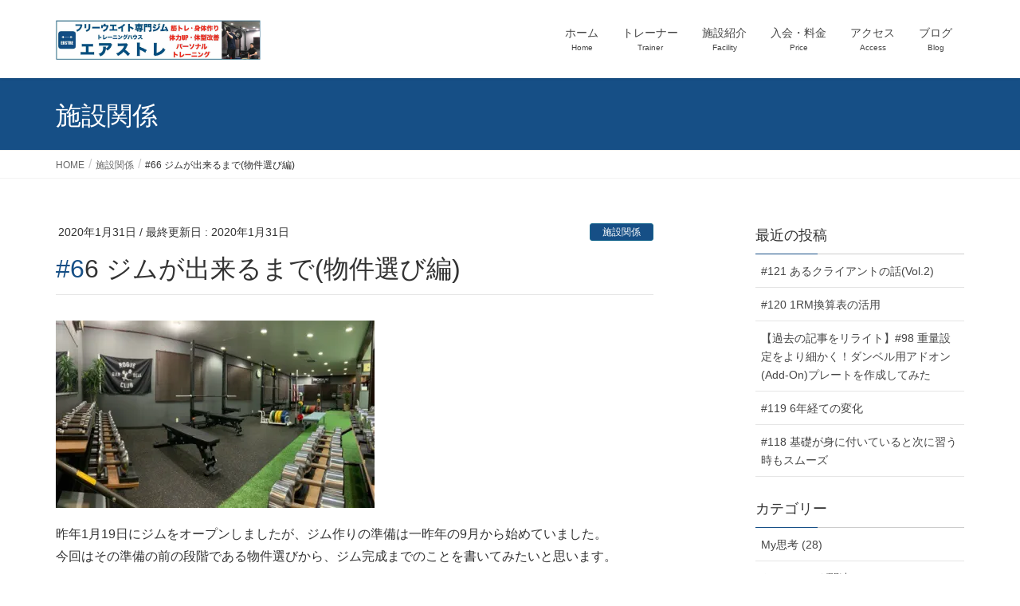

--- FILE ---
content_type: text/html; charset=UTF-8
request_url: https://erstre.com/2020/01/31/066/
body_size: 14158
content:
<!DOCTYPE html>
<html lang="ja">
<head>
<meta charset="utf-8">
<meta http-equiv="X-UA-Compatible" content="IE=edge">
<meta name="viewport" content="width=device-width, initial-scale=1">
<!-- Google tag (gtag.js) --><script async src="https://www.googletagmanager.com/gtag/js?id=UA-145351147-1"></script><script>window.dataLayer = window.dataLayer || [];function gtag(){dataLayer.push(arguments);}gtag('js', new Date());gtag('config', 'UA-145351147-1');</script>
<title>#66 ジムが出来るまで(物件選び編) | トレーニングハウス　ERSTRE(エアストレ)</title>
<meta name='robots' content='max-image-preview:large' />
<link rel='dns-prefetch' href='//ajax.googleapis.com' />
<link rel='dns-prefetch' href='//secure.gravatar.com' />
<link rel='dns-prefetch' href='//stats.wp.com' />
<link rel='dns-prefetch' href='//v0.wordpress.com' />
<link rel='preconnect' href='//i0.wp.com' />
<link rel="alternate" type="application/rss+xml" title="トレーニングハウス　ERSTRE(エアストレ) &raquo; フィード" href="https://erstre.com/feed/" />
<link rel="alternate" type="application/rss+xml" title="トレーニングハウス　ERSTRE(エアストレ) &raquo; コメントフィード" href="https://erstre.com/comments/feed/" />
<meta name="description" content="昨年1月19日にジムをオープンしましたが、ジム作りの準備は一昨年の9月から始めていました。今回はその準備の前の段階である物件選びから、ジム完成までのことを書いてみたいと思います。&nbsp;ジムに適した物件は少ない？現在個人レベルで運営しているパーソナルジムは、ほとんどが賃貸物件ではないでしょうか。当ジムも例外ではなく、テナント募集をしていたこの物件をお借りして運営しています。ジムを作るファーストステップはなんといっても、この物件選" /><script type="text/javascript">
/* <![CDATA[ */
window._wpemojiSettings = {"baseUrl":"https:\/\/s.w.org\/images\/core\/emoji\/15.0.3\/72x72\/","ext":".png","svgUrl":"https:\/\/s.w.org\/images\/core\/emoji\/15.0.3\/svg\/","svgExt":".svg","source":{"concatemoji":"https:\/\/erstre.com\/wp-includes\/js\/wp-emoji-release.min.js?ver=6.6.4"}};
/*! This file is auto-generated */
!function(i,n){var o,s,e;function c(e){try{var t={supportTests:e,timestamp:(new Date).valueOf()};sessionStorage.setItem(o,JSON.stringify(t))}catch(e){}}function p(e,t,n){e.clearRect(0,0,e.canvas.width,e.canvas.height),e.fillText(t,0,0);var t=new Uint32Array(e.getImageData(0,0,e.canvas.width,e.canvas.height).data),r=(e.clearRect(0,0,e.canvas.width,e.canvas.height),e.fillText(n,0,0),new Uint32Array(e.getImageData(0,0,e.canvas.width,e.canvas.height).data));return t.every(function(e,t){return e===r[t]})}function u(e,t,n){switch(t){case"flag":return n(e,"\ud83c\udff3\ufe0f\u200d\u26a7\ufe0f","\ud83c\udff3\ufe0f\u200b\u26a7\ufe0f")?!1:!n(e,"\ud83c\uddfa\ud83c\uddf3","\ud83c\uddfa\u200b\ud83c\uddf3")&&!n(e,"\ud83c\udff4\udb40\udc67\udb40\udc62\udb40\udc65\udb40\udc6e\udb40\udc67\udb40\udc7f","\ud83c\udff4\u200b\udb40\udc67\u200b\udb40\udc62\u200b\udb40\udc65\u200b\udb40\udc6e\u200b\udb40\udc67\u200b\udb40\udc7f");case"emoji":return!n(e,"\ud83d\udc26\u200d\u2b1b","\ud83d\udc26\u200b\u2b1b")}return!1}function f(e,t,n){var r="undefined"!=typeof WorkerGlobalScope&&self instanceof WorkerGlobalScope?new OffscreenCanvas(300,150):i.createElement("canvas"),a=r.getContext("2d",{willReadFrequently:!0}),o=(a.textBaseline="top",a.font="600 32px Arial",{});return e.forEach(function(e){o[e]=t(a,e,n)}),o}function t(e){var t=i.createElement("script");t.src=e,t.defer=!0,i.head.appendChild(t)}"undefined"!=typeof Promise&&(o="wpEmojiSettingsSupports",s=["flag","emoji"],n.supports={everything:!0,everythingExceptFlag:!0},e=new Promise(function(e){i.addEventListener("DOMContentLoaded",e,{once:!0})}),new Promise(function(t){var n=function(){try{var e=JSON.parse(sessionStorage.getItem(o));if("object"==typeof e&&"number"==typeof e.timestamp&&(new Date).valueOf()<e.timestamp+604800&&"object"==typeof e.supportTests)return e.supportTests}catch(e){}return null}();if(!n){if("undefined"!=typeof Worker&&"undefined"!=typeof OffscreenCanvas&&"undefined"!=typeof URL&&URL.createObjectURL&&"undefined"!=typeof Blob)try{var e="postMessage("+f.toString()+"("+[JSON.stringify(s),u.toString(),p.toString()].join(",")+"));",r=new Blob([e],{type:"text/javascript"}),a=new Worker(URL.createObjectURL(r),{name:"wpTestEmojiSupports"});return void(a.onmessage=function(e){c(n=e.data),a.terminate(),t(n)})}catch(e){}c(n=f(s,u,p))}t(n)}).then(function(e){for(var t in e)n.supports[t]=e[t],n.supports.everything=n.supports.everything&&n.supports[t],"flag"!==t&&(n.supports.everythingExceptFlag=n.supports.everythingExceptFlag&&n.supports[t]);n.supports.everythingExceptFlag=n.supports.everythingExceptFlag&&!n.supports.flag,n.DOMReady=!1,n.readyCallback=function(){n.DOMReady=!0}}).then(function(){return e}).then(function(){var e;n.supports.everything||(n.readyCallback(),(e=n.source||{}).concatemoji?t(e.concatemoji):e.wpemoji&&e.twemoji&&(t(e.twemoji),t(e.wpemoji)))}))}((window,document),window._wpemojiSettings);
/* ]]> */
</script>
<link rel='stylesheet' id='vkExUnit_common_style-css' href='https://erstre.com/wp-content/plugins/vk-all-in-one-expansion-unit/assets/css/vkExUnit_style.css?ver=9.103.1.1' type='text/css' media='all' />
<style id='vkExUnit_common_style-inline-css' type='text/css'>
:root {--ver_page_top_button_url:url(https://erstre.com/wp-content/plugins/vk-all-in-one-expansion-unit/assets/images/to-top-btn-icon.svg);}@font-face {font-weight: normal;font-style: normal;font-family: "vk_sns";src: url("https://erstre.com/wp-content/plugins/vk-all-in-one-expansion-unit/inc/sns/icons/fonts/vk_sns.eot?-bq20cj");src: url("https://erstre.com/wp-content/plugins/vk-all-in-one-expansion-unit/inc/sns/icons/fonts/vk_sns.eot?#iefix-bq20cj") format("embedded-opentype"),url("https://erstre.com/wp-content/plugins/vk-all-in-one-expansion-unit/inc/sns/icons/fonts/vk_sns.woff?-bq20cj") format("woff"),url("https://erstre.com/wp-content/plugins/vk-all-in-one-expansion-unit/inc/sns/icons/fonts/vk_sns.ttf?-bq20cj") format("truetype"),url("https://erstre.com/wp-content/plugins/vk-all-in-one-expansion-unit/inc/sns/icons/fonts/vk_sns.svg?-bq20cj#vk_sns") format("svg");}
.veu_promotion-alert__content--text {border: 1px solid rgba(0,0,0,0.125);padding: 0.5em 1em;border-radius: var(--vk-size-radius);margin-bottom: var(--vk-margin-block-bottom);font-size: 0.875rem;}/* Alert Content部分に段落タグを入れた場合に最後の段落の余白を0にする */.veu_promotion-alert__content--text p:last-of-type{margin-bottom:0;margin-top: 0;}
</style>
<style id='wp-emoji-styles-inline-css' type='text/css'>

	img.wp-smiley, img.emoji {
		display: inline !important;
		border: none !important;
		box-shadow: none !important;
		height: 1em !important;
		width: 1em !important;
		margin: 0 0.07em !important;
		vertical-align: -0.1em !important;
		background: none !important;
		padding: 0 !important;
	}
</style>
<link rel='stylesheet' id='wp-block-library-css' href='https://erstre.com/wp-includes/css/dist/block-library/style.min.css?ver=6.6.4' type='text/css' media='all' />
<link rel='stylesheet' id='mediaelement-css' href='https://erstre.com/wp-includes/js/mediaelement/mediaelementplayer-legacy.min.css?ver=4.2.17' type='text/css' media='all' />
<link rel='stylesheet' id='wp-mediaelement-css' href='https://erstre.com/wp-includes/js/mediaelement/wp-mediaelement.min.css?ver=6.6.4' type='text/css' media='all' />
<style id='jetpack-sharing-buttons-style-inline-css' type='text/css'>
.jetpack-sharing-buttons__services-list{display:flex;flex-direction:row;flex-wrap:wrap;gap:0;list-style-type:none;margin:5px;padding:0}.jetpack-sharing-buttons__services-list.has-small-icon-size{font-size:12px}.jetpack-sharing-buttons__services-list.has-normal-icon-size{font-size:16px}.jetpack-sharing-buttons__services-list.has-large-icon-size{font-size:24px}.jetpack-sharing-buttons__services-list.has-huge-icon-size{font-size:36px}@media print{.jetpack-sharing-buttons__services-list{display:none!important}}.editor-styles-wrapper .wp-block-jetpack-sharing-buttons{gap:0;padding-inline-start:0}ul.jetpack-sharing-buttons__services-list.has-background{padding:1.25em 2.375em}
</style>
<style id='classic-theme-styles-inline-css' type='text/css'>
/*! This file is auto-generated */
.wp-block-button__link{color:#fff;background-color:#32373c;border-radius:9999px;box-shadow:none;text-decoration:none;padding:calc(.667em + 2px) calc(1.333em + 2px);font-size:1.125em}.wp-block-file__button{background:#32373c;color:#fff;text-decoration:none}
</style>
<style id='global-styles-inline-css' type='text/css'>
:root{--wp--preset--aspect-ratio--square: 1;--wp--preset--aspect-ratio--4-3: 4/3;--wp--preset--aspect-ratio--3-4: 3/4;--wp--preset--aspect-ratio--3-2: 3/2;--wp--preset--aspect-ratio--2-3: 2/3;--wp--preset--aspect-ratio--16-9: 16/9;--wp--preset--aspect-ratio--9-16: 9/16;--wp--preset--color--black: #000000;--wp--preset--color--cyan-bluish-gray: #abb8c3;--wp--preset--color--white: #ffffff;--wp--preset--color--pale-pink: #f78da7;--wp--preset--color--vivid-red: #cf2e2e;--wp--preset--color--luminous-vivid-orange: #ff6900;--wp--preset--color--luminous-vivid-amber: #fcb900;--wp--preset--color--light-green-cyan: #7bdcb5;--wp--preset--color--vivid-green-cyan: #00d084;--wp--preset--color--pale-cyan-blue: #8ed1fc;--wp--preset--color--vivid-cyan-blue: #0693e3;--wp--preset--color--vivid-purple: #9b51e0;--wp--preset--gradient--vivid-cyan-blue-to-vivid-purple: linear-gradient(135deg,rgba(6,147,227,1) 0%,rgb(155,81,224) 100%);--wp--preset--gradient--light-green-cyan-to-vivid-green-cyan: linear-gradient(135deg,rgb(122,220,180) 0%,rgb(0,208,130) 100%);--wp--preset--gradient--luminous-vivid-amber-to-luminous-vivid-orange: linear-gradient(135deg,rgba(252,185,0,1) 0%,rgba(255,105,0,1) 100%);--wp--preset--gradient--luminous-vivid-orange-to-vivid-red: linear-gradient(135deg,rgba(255,105,0,1) 0%,rgb(207,46,46) 100%);--wp--preset--gradient--very-light-gray-to-cyan-bluish-gray: linear-gradient(135deg,rgb(238,238,238) 0%,rgb(169,184,195) 100%);--wp--preset--gradient--cool-to-warm-spectrum: linear-gradient(135deg,rgb(74,234,220) 0%,rgb(151,120,209) 20%,rgb(207,42,186) 40%,rgb(238,44,130) 60%,rgb(251,105,98) 80%,rgb(254,248,76) 100%);--wp--preset--gradient--blush-light-purple: linear-gradient(135deg,rgb(255,206,236) 0%,rgb(152,150,240) 100%);--wp--preset--gradient--blush-bordeaux: linear-gradient(135deg,rgb(254,205,165) 0%,rgb(254,45,45) 50%,rgb(107,0,62) 100%);--wp--preset--gradient--luminous-dusk: linear-gradient(135deg,rgb(255,203,112) 0%,rgb(199,81,192) 50%,rgb(65,88,208) 100%);--wp--preset--gradient--pale-ocean: linear-gradient(135deg,rgb(255,245,203) 0%,rgb(182,227,212) 50%,rgb(51,167,181) 100%);--wp--preset--gradient--electric-grass: linear-gradient(135deg,rgb(202,248,128) 0%,rgb(113,206,126) 100%);--wp--preset--gradient--midnight: linear-gradient(135deg,rgb(2,3,129) 0%,rgb(40,116,252) 100%);--wp--preset--font-size--small: 13px;--wp--preset--font-size--medium: 20px;--wp--preset--font-size--large: 36px;--wp--preset--font-size--x-large: 42px;--wp--preset--spacing--20: 0.44rem;--wp--preset--spacing--30: 0.67rem;--wp--preset--spacing--40: 1rem;--wp--preset--spacing--50: 1.5rem;--wp--preset--spacing--60: 2.25rem;--wp--preset--spacing--70: 3.38rem;--wp--preset--spacing--80: 5.06rem;--wp--preset--shadow--natural: 6px 6px 9px rgba(0, 0, 0, 0.2);--wp--preset--shadow--deep: 12px 12px 50px rgba(0, 0, 0, 0.4);--wp--preset--shadow--sharp: 6px 6px 0px rgba(0, 0, 0, 0.2);--wp--preset--shadow--outlined: 6px 6px 0px -3px rgba(255, 255, 255, 1), 6px 6px rgba(0, 0, 0, 1);--wp--preset--shadow--crisp: 6px 6px 0px rgba(0, 0, 0, 1);}:where(.is-layout-flex){gap: 0.5em;}:where(.is-layout-grid){gap: 0.5em;}body .is-layout-flex{display: flex;}.is-layout-flex{flex-wrap: wrap;align-items: center;}.is-layout-flex > :is(*, div){margin: 0;}body .is-layout-grid{display: grid;}.is-layout-grid > :is(*, div){margin: 0;}:where(.wp-block-columns.is-layout-flex){gap: 2em;}:where(.wp-block-columns.is-layout-grid){gap: 2em;}:where(.wp-block-post-template.is-layout-flex){gap: 1.25em;}:where(.wp-block-post-template.is-layout-grid){gap: 1.25em;}.has-black-color{color: var(--wp--preset--color--black) !important;}.has-cyan-bluish-gray-color{color: var(--wp--preset--color--cyan-bluish-gray) !important;}.has-white-color{color: var(--wp--preset--color--white) !important;}.has-pale-pink-color{color: var(--wp--preset--color--pale-pink) !important;}.has-vivid-red-color{color: var(--wp--preset--color--vivid-red) !important;}.has-luminous-vivid-orange-color{color: var(--wp--preset--color--luminous-vivid-orange) !important;}.has-luminous-vivid-amber-color{color: var(--wp--preset--color--luminous-vivid-amber) !important;}.has-light-green-cyan-color{color: var(--wp--preset--color--light-green-cyan) !important;}.has-vivid-green-cyan-color{color: var(--wp--preset--color--vivid-green-cyan) !important;}.has-pale-cyan-blue-color{color: var(--wp--preset--color--pale-cyan-blue) !important;}.has-vivid-cyan-blue-color{color: var(--wp--preset--color--vivid-cyan-blue) !important;}.has-vivid-purple-color{color: var(--wp--preset--color--vivid-purple) !important;}.has-black-background-color{background-color: var(--wp--preset--color--black) !important;}.has-cyan-bluish-gray-background-color{background-color: var(--wp--preset--color--cyan-bluish-gray) !important;}.has-white-background-color{background-color: var(--wp--preset--color--white) !important;}.has-pale-pink-background-color{background-color: var(--wp--preset--color--pale-pink) !important;}.has-vivid-red-background-color{background-color: var(--wp--preset--color--vivid-red) !important;}.has-luminous-vivid-orange-background-color{background-color: var(--wp--preset--color--luminous-vivid-orange) !important;}.has-luminous-vivid-amber-background-color{background-color: var(--wp--preset--color--luminous-vivid-amber) !important;}.has-light-green-cyan-background-color{background-color: var(--wp--preset--color--light-green-cyan) !important;}.has-vivid-green-cyan-background-color{background-color: var(--wp--preset--color--vivid-green-cyan) !important;}.has-pale-cyan-blue-background-color{background-color: var(--wp--preset--color--pale-cyan-blue) !important;}.has-vivid-cyan-blue-background-color{background-color: var(--wp--preset--color--vivid-cyan-blue) !important;}.has-vivid-purple-background-color{background-color: var(--wp--preset--color--vivid-purple) !important;}.has-black-border-color{border-color: var(--wp--preset--color--black) !important;}.has-cyan-bluish-gray-border-color{border-color: var(--wp--preset--color--cyan-bluish-gray) !important;}.has-white-border-color{border-color: var(--wp--preset--color--white) !important;}.has-pale-pink-border-color{border-color: var(--wp--preset--color--pale-pink) !important;}.has-vivid-red-border-color{border-color: var(--wp--preset--color--vivid-red) !important;}.has-luminous-vivid-orange-border-color{border-color: var(--wp--preset--color--luminous-vivid-orange) !important;}.has-luminous-vivid-amber-border-color{border-color: var(--wp--preset--color--luminous-vivid-amber) !important;}.has-light-green-cyan-border-color{border-color: var(--wp--preset--color--light-green-cyan) !important;}.has-vivid-green-cyan-border-color{border-color: var(--wp--preset--color--vivid-green-cyan) !important;}.has-pale-cyan-blue-border-color{border-color: var(--wp--preset--color--pale-cyan-blue) !important;}.has-vivid-cyan-blue-border-color{border-color: var(--wp--preset--color--vivid-cyan-blue) !important;}.has-vivid-purple-border-color{border-color: var(--wp--preset--color--vivid-purple) !important;}.has-vivid-cyan-blue-to-vivid-purple-gradient-background{background: var(--wp--preset--gradient--vivid-cyan-blue-to-vivid-purple) !important;}.has-light-green-cyan-to-vivid-green-cyan-gradient-background{background: var(--wp--preset--gradient--light-green-cyan-to-vivid-green-cyan) !important;}.has-luminous-vivid-amber-to-luminous-vivid-orange-gradient-background{background: var(--wp--preset--gradient--luminous-vivid-amber-to-luminous-vivid-orange) !important;}.has-luminous-vivid-orange-to-vivid-red-gradient-background{background: var(--wp--preset--gradient--luminous-vivid-orange-to-vivid-red) !important;}.has-very-light-gray-to-cyan-bluish-gray-gradient-background{background: var(--wp--preset--gradient--very-light-gray-to-cyan-bluish-gray) !important;}.has-cool-to-warm-spectrum-gradient-background{background: var(--wp--preset--gradient--cool-to-warm-spectrum) !important;}.has-blush-light-purple-gradient-background{background: var(--wp--preset--gradient--blush-light-purple) !important;}.has-blush-bordeaux-gradient-background{background: var(--wp--preset--gradient--blush-bordeaux) !important;}.has-luminous-dusk-gradient-background{background: var(--wp--preset--gradient--luminous-dusk) !important;}.has-pale-ocean-gradient-background{background: var(--wp--preset--gradient--pale-ocean) !important;}.has-electric-grass-gradient-background{background: var(--wp--preset--gradient--electric-grass) !important;}.has-midnight-gradient-background{background: var(--wp--preset--gradient--midnight) !important;}.has-small-font-size{font-size: var(--wp--preset--font-size--small) !important;}.has-medium-font-size{font-size: var(--wp--preset--font-size--medium) !important;}.has-large-font-size{font-size: var(--wp--preset--font-size--large) !important;}.has-x-large-font-size{font-size: var(--wp--preset--font-size--x-large) !important;}
:where(.wp-block-post-template.is-layout-flex){gap: 1.25em;}:where(.wp-block-post-template.is-layout-grid){gap: 1.25em;}
:where(.wp-block-columns.is-layout-flex){gap: 2em;}:where(.wp-block-columns.is-layout-grid){gap: 2em;}
:root :where(.wp-block-pullquote){font-size: 1.5em;line-height: 1.6;}
</style>
<link rel='stylesheet' id='contact-form-7-css' href='https://erstre.com/wp-content/plugins/contact-form-7/includes/css/styles.css?ver=6.0.4' type='text/css' media='all' />
<link rel='stylesheet' id='jquery-ui-theme-css' href='https://ajax.googleapis.com/ajax/libs/jqueryui/1.11.4/themes/smoothness/jquery-ui.min.css?ver=1.11.4' type='text/css' media='all' />
<link rel='stylesheet' id='jquery-ui-timepicker-css' href='https://erstre.com/wp-content/plugins/contact-form-7-datepicker/js/jquery-ui-timepicker/jquery-ui-timepicker-addon.min.css?ver=6.6.4' type='text/css' media='all' />
<link rel='stylesheet' id='toc-screen-css' href='https://erstre.com/wp-content/plugins/table-of-contents-plus/screen.min.css?ver=2406' type='text/css' media='all' />
<style id='toc-screen-inline-css' type='text/css'>
div#toc_container ul li {font-size: 85%;}
</style>
<link rel='stylesheet' id='lightning-common-style-css' href='https://erstre.com/wp-content/themes/lightning/assets/css/common.css?ver=6.6.0' type='text/css' media='all' />
<link rel='stylesheet' id='lightning-design-style-css' href='https://erstre.com/wp-content/themes/lightning/design-skin/origin/css/style.css?ver=6.6.0' type='text/css' media='all' />
<style id='lightning-design-style-inline-css' type='text/css'>
/* ltg theme common */.color_key_bg,.color_key_bg_hover:hover{background-color: #164f86;}.color_key_txt,.color_key_txt_hover:hover{color: #164f86;}.color_key_border,.color_key_border_hover:hover{border-color: #164f86;}.color_key_dark_bg,.color_key_dark_bg_hover:hover{background-color: #18678e;}.color_key_dark_txt,.color_key_dark_txt_hover:hover{color: #18678e;}.color_key_dark_border,.color_key_dark_border_hover:hover{border-color: #18678e;}
html, body { overflow-x: hidden; }.bbp-submit-wrapper .button.submit,.woocommerce a.button.alt:hover,.woocommerce-product-search button:hover,.woocommerce button.button.alt { background-color:#18678e ; }.bbp-submit-wrapper .button.submit:hover,.woocommerce a.button.alt,.woocommerce-product-search button,.woocommerce button.button.alt:hover { background-color:#164f86 ; }.woocommerce ul.product_list_widget li a:hover img { border-color:#164f86; }.veu_color_txt_key { color:#18678e ; }.veu_color_bg_key { background-color:#18678e ; }.veu_color_border_key { border-color:#18678e ; }.btn-default { border-color:#164f86;color:#164f86;}.btn-default:focus,.btn-default:hover { border-color:#164f86;background-color: #164f86; }.btn-primary { background-color:#164f86;border-color:#18678e; }.btn-primary:focus,.btn-primary:hover { background-color:#18678e;border-color:#164f86; }
a { color:#18678e ; }a:hover { color:#164f86 ; }ul.gMenu a:hover { color:#164f86; }.page-header { background-color:#164f86; }h1.entry-title:first-letter,.single h1.entry-title:first-letter { color:#164f86; }h2,.mainSection-title { border-top-color:#164f86; }h3:after,.subSection-title:after { border-bottom-color:#164f86; }.media .media-body .media-heading a:hover { color:#164f86; }ul.page-numbers li span.page-numbers.current { background-color:#164f86; }.pager li > a { border-color:#164f86;color:#164f86;}.pager li > a:hover { background-color:#164f86;color:#fff;}footer { border-top-color:#164f86; }dt { border-left-color:#164f86; }@media (min-width: 768px){ ul.gMenu > li > a:hover:after, ul.gMenu > li.current-post-ancestor > a:after, ul.gMenu > li.current-menu-item > a:after, ul.gMenu > li.current-menu-parent > a:after, ul.gMenu > li.current-menu-ancestor > a:after, ul.gMenu > li.current_page_parent > a:after, ul.gMenu > li.current_page_ancestor > a:after { border-bottom-color: #164f86 ; } ul.gMenu > li > a:hover .gMenu_description { color: #164f86 ; }} /* @media (min-width: 768px) */
</style>
<link rel='stylesheet' id='lightning-theme-style-css' href='https://erstre.com/wp-content/themes/lightning/style.css?ver=6.6.0' type='text/css' media='all' />
<link rel='stylesheet' id='lightning-woo-style-css' href='https://erstre.com/wp-content/themes/lightning/inc/woocommerce/css/woo.css?ver=6.6.0' type='text/css' media='all' />
<link rel='stylesheet' id='veu-cta-css' href='https://erstre.com/wp-content/plugins/vk-all-in-one-expansion-unit/inc/call-to-action/package/assets/css/style.css?ver=9.103.1.1' type='text/css' media='all' />
<script type="text/javascript" src="https://erstre.com/wp-includes/js/jquery/jquery.min.js?ver=3.7.1" id="jquery-core-js"></script>
<script type="text/javascript" src="https://erstre.com/wp-includes/js/jquery/jquery-migrate.min.js?ver=3.4.1" id="jquery-migrate-js"></script>
<link rel="https://api.w.org/" href="https://erstre.com/wp-json/" /><link rel="alternate" title="JSON" type="application/json" href="https://erstre.com/wp-json/wp/v2/posts/2027" /><link rel="EditURI" type="application/rsd+xml" title="RSD" href="https://erstre.com/xmlrpc.php?rsd" />
<meta name="generator" content="WordPress 6.6.4" />
<link rel="canonical" href="https://erstre.com/2020/01/31/066/" />
<link rel='shortlink' href='https://wp.me/saAKwN-066' />
<link rel="alternate" title="oEmbed (JSON)" type="application/json+oembed" href="https://erstre.com/wp-json/oembed/1.0/embed?url=https%3A%2F%2Ferstre.com%2F2020%2F01%2F31%2F066%2F" />
<link rel="alternate" title="oEmbed (XML)" type="text/xml+oembed" href="https://erstre.com/wp-json/oembed/1.0/embed?url=https%3A%2F%2Ferstre.com%2F2020%2F01%2F31%2F066%2F&#038;format=xml" />
	<style>img#wpstats{display:none}</style>
		
<!-- Jetpack Open Graph Tags -->
<meta property="og:type" content="article" />
<meta property="og:title" content="#66 ジムが出来るまで(物件選び編)" />
<meta property="og:url" content="https://erstre.com/2020/01/31/066/" />
<meta property="og:description" content="昨年1月19日にジムをオープンしましたが、ジム作りの準備は一昨年の9月から始めていました。 今回はその準備の前&hellip;" />
<meta property="article:published_time" content="2020-01-31T06:19:21+00:00" />
<meta property="article:modified_time" content="2020-01-31T06:19:21+00:00" />
<meta property="og:site_name" content="トレーニングハウス　ERSTRE(エアストレ)" />
<meta property="og:image" content="https://i0.wp.com/erstre.com/wp-content/uploads/2020/01/IMG_0093.jpg?fit=480%2C282&#038;ssl=1" />
<meta property="og:image:width" content="480" />
<meta property="og:image:height" content="282" />
<meta property="og:image:alt" content="エアストレ" />
<meta property="og:locale" content="ja_JP" />
<meta name="twitter:text:title" content="#66 ジムが出来るまで(物件選び編)" />
<meta name="twitter:image" content="https://i0.wp.com/erstre.com/wp-content/uploads/2020/01/IMG_0093.jpg?fit=480%2C282&#038;ssl=1&#038;w=640" />
<meta name="twitter:image:alt" content="エアストレ" />
<meta name="twitter:card" content="summary_large_image" />

<!-- End Jetpack Open Graph Tags -->
<!-- [ VK All in One Expansion Unit OGP ] -->
<meta property="og:site_name" content="トレーニングハウス　ERSTRE(エアストレ)" />
<meta property="og:url" content="https://erstre.com/2020/01/31/066/" />
<meta property="og:title" content="#66 ジムが出来るまで(物件選び編) | トレーニングハウス　ERSTRE(エアストレ)" />
<meta property="og:description" content="昨年1月19日にジムをオープンしましたが、ジム作りの準備は一昨年の9月から始めていました。今回はその準備の前の段階である物件選びから、ジム完成までのことを書いてみたいと思います。&nbsp;ジムに適した物件は少ない？現在個人レベルで運営しているパーソナルジムは、ほとんどが賃貸物件ではないでしょうか。当ジムも例外ではなく、テナント募集をしていたこの物件をお借りして運営しています。ジムを作るファーストステップはなんといっても、この物件選" />
<meta property="og:type" content="article" />
<meta property="og:image" content="https://i0.wp.com/erstre.com/wp-content/uploads/2020/01/IMG_0093.jpg?fit=480%2C282&ssl=1" />
<meta property="og:image:width" content="480" />
<meta property="og:image:height" content="282" />
<!-- [ / VK All in One Expansion Unit OGP ] -->
<!-- [ VK All in One Expansion Unit twitter card ] -->
<meta name="twitter:card" content="summary_large_image">
<meta name="twitter:description" content="昨年1月19日にジムをオープンしましたが、ジム作りの準備は一昨年の9月から始めていました。今回はその準備の前の段階である物件選びから、ジム完成までのことを書いてみたいと思います。&nbsp;ジムに適した物件は少ない？現在個人レベルで運営しているパーソナルジムは、ほとんどが賃貸物件ではないでしょうか。当ジムも例外ではなく、テナント募集をしていたこの物件をお借りして運営しています。ジムを作るファーストステップはなんといっても、この物件選">
<meta name="twitter:title" content="#66 ジムが出来るまで(物件選び編) | トレーニングハウス　ERSTRE(エアストレ)">
<meta name="twitter:url" content="https://erstre.com/2020/01/31/066/">
	<meta name="twitter:image" content="https://i0.wp.com/erstre.com/wp-content/uploads/2020/01/IMG_0093.jpg?fit=480%2C282&#038;ssl=1">
	<meta name="twitter:domain" content="erstre.com">
	<!-- [ / VK All in One Expansion Unit twitter card ] -->
	<link rel="icon" href="https://i0.wp.com/erstre.com/wp-content/uploads/2018/12/%E3%83%AD%E3%82%B4.png?fit=32%2C32&#038;ssl=1" sizes="32x32" />
<link rel="icon" href="https://i0.wp.com/erstre.com/wp-content/uploads/2018/12/%E3%83%AD%E3%82%B4.png?fit=192%2C192&#038;ssl=1" sizes="192x192" />
<link rel="apple-touch-icon" href="https://i0.wp.com/erstre.com/wp-content/uploads/2018/12/%E3%83%AD%E3%82%B4.png?fit=180%2C180&#038;ssl=1" />
<meta name="msapplication-TileImage" content="https://i0.wp.com/erstre.com/wp-content/uploads/2018/12/%E3%83%AD%E3%82%B4.png?fit=270%2C270&#038;ssl=1" />
<!-- [ VK All in One Expansion Unit Article Structure Data ] --><script type="application/ld+json">{"@context":"https://schema.org/","@type":"Article","headline":"#66 ジムが出来るまで(物件選び編)","image":"https://i0.wp.com/erstre.com/wp-content/uploads/2020/01/IMG_0093.jpg?resize=320%2C180&amp;ssl=1","datePublished":"2020-01-31T15:19:21+09:00","dateModified":"2020-01-31T15:19:21+09:00","author":{"@type":"","name":"ERSTRE","url":"https://erstre.com/","sameAs":""}}</script><!-- [ / VK All in One Expansion Unit Article Structure Data ] -->
</head>
<body class="post-template-default single single-post postid-2027 single-format-standard sidebar-fix device-pc headfix header_height_changer post-name-066 post-type-post">
<div class="vk-mobile-nav-menu-btn">MENU</div><div class="vk-mobile-nav"><nav class="global-nav"><ul id="menu-%e3%83%a1%e3%82%a4%e3%83%b3%e3%83%a1%e3%83%8b%e3%83%a5%e3%83%bc" class="vk-menu-acc  menu"><li id="menu-item-41" class="menu-item menu-item-type-custom menu-item-object-custom menu-item-home menu-item-41"><a href="http://erstre.com">ホーム</a></li>
<li id="menu-item-38" class="menu-item menu-item-type-post_type menu-item-object-page menu-item-38"><a href="https://erstre.com/trainer/">トレーナー</a></li>
<li id="menu-item-39" class="menu-item menu-item-type-post_type menu-item-object-page menu-item-39"><a href="https://erstre.com/facility/">施設紹介</a></li>
<li id="menu-item-37" class="menu-item menu-item-type-post_type menu-item-object-page menu-item-37"><a href="https://erstre.com/price/">入会・料金</a></li>
<li id="menu-item-36" class="menu-item menu-item-type-post_type menu-item-object-page menu-item-36"><a href="https://erstre.com/access/">アクセス</a></li>
<li id="menu-item-720" class="menu-item menu-item-type-custom menu-item-object-custom menu-item-720"><a href="https://erstre.com/category/blog/">ブログ</a></li>
</ul></nav></div><header class="navbar siteHeader">
		<div class="container siteHeadContainer">
		<div class="navbar-header">
			<h1 class="navbar-brand siteHeader_logo">
			<a href="https://erstre.com/"><span>
			<img src="https://erstre.com/wp-content/uploads/2019/08/b4c8a5710523301c1f45b0dca176fb48.jpg" alt="トレーニングハウス　ERSTRE(エアストレ)" />			</span></a>
			</h1>
								</div>

		<div id="gMenu_outer" class="gMenu_outer"><nav class="menu-%e3%83%a1%e3%82%a4%e3%83%b3%e3%83%a1%e3%83%8b%e3%83%a5%e3%83%bc-container"><ul id="menu-%e3%83%a1%e3%82%a4%e3%83%b3%e3%83%a1%e3%83%8b%e3%83%a5%e3%83%bc-1" class="menu nav gMenu"><li id="menu-item-41" class="menu-item menu-item-type-custom menu-item-object-custom menu-item-home"><a href="http://erstre.com"><strong class="gMenu_name">ホーム</strong><span class="gMenu_description">Home</span></a></li>
<li id="menu-item-38" class="menu-item menu-item-type-post_type menu-item-object-page"><a href="https://erstre.com/trainer/"><strong class="gMenu_name">トレーナー</strong><span class="gMenu_description">Trainer</span></a></li>
<li id="menu-item-39" class="menu-item menu-item-type-post_type menu-item-object-page"><a href="https://erstre.com/facility/"><strong class="gMenu_name">施設紹介</strong><span class="gMenu_description">Facility</span></a></li>
<li id="menu-item-37" class="menu-item menu-item-type-post_type menu-item-object-page"><a href="https://erstre.com/price/"><strong class="gMenu_name">入会・料金</strong><span class="gMenu_description">Price</span></a></li>
<li id="menu-item-36" class="menu-item menu-item-type-post_type menu-item-object-page"><a href="https://erstre.com/access/"><strong class="gMenu_name">アクセス</strong><span class="gMenu_description">Access</span></a></li>
<li id="menu-item-720" class="menu-item menu-item-type-custom menu-item-object-custom"><a href="https://erstre.com/category/blog/"><strong class="gMenu_name">ブログ</strong><span class="gMenu_description">Blog</span></a></li>
</ul></nav></div>	</div>
	</header>

<div class="section page-header"><div class="container"><div class="row"><div class="col-md-12">
<div class="page-header_pageTitle">
施設関係</div>
</div></div></div></div><!-- [ /.page-header ] -->
<!-- [ .breadSection ] -->
<div class="section breadSection">
<div class="container">
<div class="row">
<ol class="breadcrumb" itemtype="http://schema.org/BreadcrumbList"><li id="panHome" itemprop="itemListElement" itemscope itemtype="http://schema.org/ListItem"><a itemprop="item" href="https://erstre.com/"><span itemprop="name"><i class="fa fa-home"></i> HOME</span></a></li><li itemprop="itemListElement" itemscope itemtype="http://schema.org/ListItem"><a itemprop="item" href="https://erstre.com/category/facility/"><span itemprop="name">施設関係</span></a></li><li><span>#66 ジムが出来るまで(物件選び編)</span></li></ol>
</div>
</div>
</div>
<!-- [ /.breadSection ] -->
<div class="section siteContent">
<div class="container">
<div class="row">

<div class="col-md-8 mainSection" id="main" role="main">

<article id="post-2027" class="post-2027 post type-post status-publish format-standard has-post-thumbnail hentry category-facility category-blog">
	<header>
	<div class="entry-meta">


<span class="published entry-meta_items">2020年1月31日</span>

<span class="entry-meta_items entry-meta_updated">/ 最終更新日 : <span class="updated">2020年1月31日</span></span>


<span class="vcard author entry-meta_items entry-meta_items_author entry-meta_hidden"><span class="fn">ERSTRE</span></span>


<span class="entry-meta_items entry-meta_items_term"><a href="https://erstre.com/category/facility/" class="btn btn-xs btn-primary">施設関係</a></span>
</div>
	<h1 class="entry-title">#66 ジムが出来るまで(物件選び編)</h1>
	</header>
	<div class="entry-body">
	<p><img data-recalc-dims="1" fetchpriority="high" decoding="async" src="https://i0.wp.com/erstre.com/wp/wp-content/uploads/2020/01/IMG_0093-400x235.jpg?resize=400%2C235&#038;ssl=1" alt="エアストレ" width="400" height="235" class="alignnone size-medium wp-image-2028" srcset="https://i0.wp.com/erstre.com/wp-content/uploads/2020/01/IMG_0093.jpg?resize=400%2C235&amp;ssl=1 400w, https://i0.wp.com/erstre.com/wp-content/uploads/2020/01/IMG_0093.jpg?w=480&amp;ssl=1 480w" sizes="(max-width: 400px) 100vw, 400px" /></p>
<p>昨年1月19日にジムをオープンしましたが、ジム作りの準備は一昨年の9月から始めていました。<br />
今回はその準備の前の段階である物件選びから、ジム完成までのことを書いてみたいと思います。</p>
<p>&nbsp;</p>
<h2>ジムに適した物件は少ない？</h2>
<p>現在個人レベルで運営しているパーソナルジムは、ほとんどが賃貸物件ではないでしょうか。<br />
当ジムも例外ではなく、テナント募集をしていたこの物件をお借りして運営しています。</p>
<p>ジムを作るファーストステップはなんといっても、この物件選びでしょう。<br />
実はジムを作りたいと考え物件探しを始めたのは2015年秋頃からです。<br />
その頃から物件情報はほぼ毎日ネットでチェックしていました。</p>
<p>宇都宮市内だけでもテナント募集をしている店舗は数百件ありますが、業種がトレーニング施設となると条件に合った物件はなかなか見つかりません。<br />
置く器材や実施するトレーニング内容にもよりますが、広さや騒音の問題を考えなければなりませんし、当然ながら予算の問題も出てきます。<br />
また不動産屋に問い合わせてみても、運動施設だということをお伝えすると断られることもありました。<br />
ほぼ毎日物件情報をチェックしていた2015年秋から現在お借りしている物件を契約した2018年5月までの約2年半で実際に問い合わせや内見に行ったのは6件だけです。</p>
<p>&nbsp;</p>
<h2>物件契約</h2>
<p>そんなこんなで長い間、物件を探し続けていたわけですが、2018年5月に現在の物件に出会います。</p>
<p>パーソナルトレーニングには十分な広さがあり、かつ隣や上の階のない独立店舗。<br />
また、床の強度がとても高いので、ジャンプしても、メディシンボールを叩きつけても、バーベルを落としても問題ありません(限度はあるでしょうが)。<br />
何度か行った内見の際には、バーベルを持ち込んで実際にドロップさせてもらいました。</p>
<p><iframe width="560" height="315" src="https://www.youtube.com/embed/YqyggVX-S9E" frameborder="0" allow="accelerometer; autoplay; encrypted-media; gyroscope; picture-in-picture" allowfullscreen></iframe></p>
<p>ウエイトリフティングジムではないので、普段から頻繁にバーベルを落とすようなことはありませんが、ジムとしては床の強度が高いに越したことはないでしょう。<br />
その後、さらに何度か内見をさせていただき、賃料や物件に関して詳細を詰めて、申し込み→審査→契約となりました。</p>
<p>&nbsp;<br />
探し始めた時期から契約までに長い年月を要しましたが、そのおかげで多くの物件を比較検討でき、賃料相場やその他不動産に関する知識を学べたことは決して無駄ではなかったかなと思います。<br />
物件選びというと、ついつい広さや賃料だけに注目してしまいがちですが、初期費用や改装費、ランニングコスト、周りの環境やアクセス、駐車場の問題など、その他多くのことも考慮して検討する必要があるでしょう。</p>
<p>|||||||||||||||||||||||||||||||||||||||||||||||||||||||</p>
<p>宇都宮市のパーソナルトレーニングジム<br />
トレーニングハウス<br />
「ERSTRE(エアストレ)」<br />
代表　工藤 駿(<a href="https://erstre.com/trainer/">プロフィール</a>)<br />
TEL 028-348-3870<br />
<a href="https://erstre.com/contact/">お問い合わせはこちら</a><br />
<a href="https://erstre.com/booking/">体験ご予約はこちら</a></p>
<p>|||||||||||||||||||||||||||||||||||||||||||||||||||||||</p>
<p>◆編集後記</p>
<p>倉庫物件なんかはトレーニングジムにすごく良いと思うのですが、天井がかなり高いし、冷暖房の効きはどうなんでしょうね。</p>
<div class="veu_socialSet veu_socialSet-position-after veu_contentAddSection"><script>window.twttr=(function(d,s,id){var js,fjs=d.getElementsByTagName(s)[0],t=window.twttr||{};if(d.getElementById(id))return t;js=d.createElement(s);js.id=id;js.src="https://platform.twitter.com/widgets.js";fjs.parentNode.insertBefore(js,fjs);t._e=[];t.ready=function(f){t._e.push(f);};return t;}(document,"script","twitter-wjs"));</script><ul></ul></div><!-- [ /.socialSet ] -->	</div><!-- [ /.entry-body ] -->

	<div class="entry-footer">
	
	<div class="entry-meta-dataList"><dl><dt>カテゴリー</dt><dd><a href="https://erstre.com/category/facility/">施設関係</a>、<a href="https://erstre.com/category/blog/">ブログ</a></dd></dl></div>
		</div><!-- [ /.entry-footer ] -->

	
<div id="comments" class="comments-area">

	
	
	
	
</div><!-- #comments -->
</article>

<nav>
  <ul class="pager">
    <li class="previous"><a href="https://erstre.com/2020/01/24/065/" rel="prev">#65 英文読解力ゼロの私が再勉強のために最初に読んだ本</a></li>
    <li class="next"><a href="https://erstre.com/2020/02/05/067/" rel="next">#67 ジムが出来るまで(店舗内改装編)</a></li>
  </ul>
</nav>

</div><!-- [ /.mainSection ] -->

<div class="col-md-3 col-md-offset-1 subSection sideSection">

		<aside class="widget widget_recent_entries" id="recent-posts-2">
		<h1 class="widget-title subSection-title">最近の投稿</h1>
		<ul>
											<li>
					<a href="https://erstre.com/2026/01/09/121/">#121 あるクライアントの話(Vol.2)</a>
									</li>
											<li>
					<a href="https://erstre.com/2025/12/10/120/">#120 1RM換算表の活用</a>
									</li>
											<li>
					<a href="https://erstre.com/2025/08/07/rewrite-3/">【過去の記事をリライト】#98 重量設定をより細かく！ダンベル用アドオン(Add-On)プレートを作成してみた</a>
									</li>
											<li>
					<a href="https://erstre.com/2025/04/09/119/">#119  6年経ての変化</a>
									</li>
											<li>
					<a href="https://erstre.com/2024/10/11/118/">#118 基礎が身に付いていると次に習う時もスムーズ</a>
									</li>
					</ul>

		</aside><aside class="widget widget_categories" id="categories-2"><h1 class="widget-title subSection-title">カテゴリー</h1>
			<ul>
					<li class="cat-item cat-item-15"><a href="https://erstre.com/category/philosophy/">My思考 (28)</a>
</li>
	<li class="cat-item cat-item-14"><a href="https://erstre.com/category/training/">トレーニング関連 (30)</a>
</li>
	<li class="cat-item cat-item-13"><a href="https://erstre.com/category/facility/">施設関係 (19)</a>
</li>
	<li class="cat-item cat-item-12"><a href="https://erstre.com/category/meal/">筋肉メシ・サプリ (17)</a>
</li>
	<li class="cat-item cat-item-11"><a href="https://erstre.com/category/goods/">グッズ (18)</a>
</li>
	<li class="cat-item cat-item-17"><a href="https://erstre.com/category/%e7%b6%99%e7%b6%9a%e5%ad%a6%e7%bf%92/">継続学習 (2)</a>
</li>
	<li class="cat-item cat-item-16"><a href="https://erstre.com/category/offtime/">OffTime (6)</a>
</li>
	<li class="cat-item cat-item-10"><a href="https://erstre.com/category/info/">お知らせ (10)</a>
</li>
	<li class="cat-item cat-item-6"><a href="https://erstre.com/category/blog/">ブログ (121)</a>
</li>
	<li class="cat-item cat-item-1"><a href="https://erstre.com/category/%e6%9c%aa%e5%88%86%e9%a1%9e/">未分類 (4)</a>
</li>
			</ul>

			</aside><aside class="widget widget_archive" id="archives-2"><h1 class="widget-title subSection-title">月別アーカイブ</h1>
			<ul>
					<li><a href='https://erstre.com/2026/01/'>2026年1月&nbsp;(1)</a></li>
	<li><a href='https://erstre.com/2025/12/'>2025年12月&nbsp;(1)</a></li>
	<li><a href='https://erstre.com/2025/08/'>2025年8月&nbsp;(1)</a></li>
	<li><a href='https://erstre.com/2025/04/'>2025年4月&nbsp;(1)</a></li>
	<li><a href='https://erstre.com/2024/10/'>2024年10月&nbsp;(1)</a></li>
	<li><a href='https://erstre.com/2024/06/'>2024年6月&nbsp;(1)</a></li>
	<li><a href='https://erstre.com/2024/05/'>2024年5月&nbsp;(1)</a></li>
	<li><a href='https://erstre.com/2024/02/'>2024年2月&nbsp;(1)</a></li>
	<li><a href='https://erstre.com/2023/08/'>2023年8月&nbsp;(1)</a></li>
	<li><a href='https://erstre.com/2023/05/'>2023年5月&nbsp;(1)</a></li>
	<li><a href='https://erstre.com/2023/04/'>2023年4月&nbsp;(1)</a></li>
	<li><a href='https://erstre.com/2022/11/'>2022年11月&nbsp;(1)</a></li>
	<li><a href='https://erstre.com/2022/08/'>2022年8月&nbsp;(1)</a></li>
	<li><a href='https://erstre.com/2022/07/'>2022年7月&nbsp;(1)</a></li>
	<li><a href='https://erstre.com/2022/06/'>2022年6月&nbsp;(1)</a></li>
	<li><a href='https://erstre.com/2022/05/'>2022年5月&nbsp;(1)</a></li>
	<li><a href='https://erstre.com/2022/04/'>2022年4月&nbsp;(1)</a></li>
	<li><a href='https://erstre.com/2022/03/'>2022年3月&nbsp;(1)</a></li>
	<li><a href='https://erstre.com/2022/02/'>2022年2月&nbsp;(2)</a></li>
	<li><a href='https://erstre.com/2022/01/'>2022年1月&nbsp;(1)</a></li>
	<li><a href='https://erstre.com/2021/12/'>2021年12月&nbsp;(1)</a></li>
	<li><a href='https://erstre.com/2021/11/'>2021年11月&nbsp;(1)</a></li>
	<li><a href='https://erstre.com/2021/08/'>2021年8月&nbsp;(1)</a></li>
	<li><a href='https://erstre.com/2021/04/'>2021年4月&nbsp;(1)</a></li>
	<li><a href='https://erstre.com/2021/03/'>2021年3月&nbsp;(1)</a></li>
	<li><a href='https://erstre.com/2021/02/'>2021年2月&nbsp;(2)</a></li>
	<li><a href='https://erstre.com/2021/01/'>2021年1月&nbsp;(3)</a></li>
	<li><a href='https://erstre.com/2020/12/'>2020年12月&nbsp;(3)</a></li>
	<li><a href='https://erstre.com/2020/10/'>2020年10月&nbsp;(1)</a></li>
	<li><a href='https://erstre.com/2020/09/'>2020年9月&nbsp;(2)</a></li>
	<li><a href='https://erstre.com/2020/08/'>2020年8月&nbsp;(2)</a></li>
	<li><a href='https://erstre.com/2020/07/'>2020年7月&nbsp;(2)</a></li>
	<li><a href='https://erstre.com/2020/06/'>2020年6月&nbsp;(2)</a></li>
	<li><a href='https://erstre.com/2020/05/'>2020年5月&nbsp;(5)</a></li>
	<li><a href='https://erstre.com/2020/04/'>2020年4月&nbsp;(3)</a></li>
	<li><a href='https://erstre.com/2020/03/'>2020年3月&nbsp;(4)</a></li>
	<li><a href='https://erstre.com/2020/02/'>2020年2月&nbsp;(4)</a></li>
	<li><a href='https://erstre.com/2020/01/'>2020年1月&nbsp;(5)</a></li>
	<li><a href='https://erstre.com/2019/12/'>2019年12月&nbsp;(5)</a></li>
	<li><a href='https://erstre.com/2019/11/'>2019年11月&nbsp;(5)</a></li>
	<li><a href='https://erstre.com/2019/10/'>2019年10月&nbsp;(4)</a></li>
	<li><a href='https://erstre.com/2019/09/'>2019年9月&nbsp;(4)</a></li>
	<li><a href='https://erstre.com/2019/08/'>2019年8月&nbsp;(5)</a></li>
	<li><a href='https://erstre.com/2019/07/'>2019年7月&nbsp;(7)</a></li>
	<li><a href='https://erstre.com/2019/06/'>2019年6月&nbsp;(6)</a></li>
	<li><a href='https://erstre.com/2019/05/'>2019年5月&nbsp;(5)</a></li>
	<li><a href='https://erstre.com/2019/04/'>2019年4月&nbsp;(6)</a></li>
	<li><a href='https://erstre.com/2019/03/'>2019年3月&nbsp;(6)</a></li>
	<li><a href='https://erstre.com/2019/02/'>2019年2月&nbsp;(6)</a></li>
	<li><a href='https://erstre.com/2019/01/'>2019年1月&nbsp;(2)</a></li>
			</ul>

			</aside></div><!-- [ /.subSection ] -->

</div><!-- [ /.row ] -->
</div><!-- [ /.container ] -->
</div><!-- [ /.siteContent ] -->


<footer class="section siteFooter">
    <div class="footerMenu">
       <div class="container">
            <nav class="menu-%e3%83%95%e3%83%83%e3%82%bf%e3%83%bc%e3%83%a1%e3%83%8b%e3%83%a5%e3%83%bc-container"><ul id="menu-%e3%83%95%e3%83%83%e3%82%bf%e3%83%bc%e3%83%a1%e3%83%8b%e3%83%a5%e3%83%bc" class="menu nav"><li id="menu-item-308" class="menu-item menu-item-type-custom menu-item-object-custom menu-item-308"><a href="https://erstre.com/contact/">お問い合わせ</a></li>
<li id="menu-item-248" class="menu-item menu-item-type-custom menu-item-object-custom menu-item-248"><a rel="privacy-policy" href="https://erstre.com/privacy-policy/">プライバシーポリシー</a></li>
<li id="menu-item-312" class="menu-item menu-item-type-custom menu-item-object-custom menu-item-312"><a href="https://erstre.com/sitemap/">サイトマップ</a></li>
<li id="menu-item-964" class="menu-item menu-item-type-post_type menu-item-object-page menu-item-964"><a href="https://erstre.com/access/">アクセス</a></li>
</ul></nav>        </div>
    </div>
    <div class="container sectionBox">
        <div class="row ">
            <div class="col-md-4"></div><div class="col-md-4"></div><div class="col-md-4"></div>        </div>
    </div>
    <div class="container sectionBox copySection text-center">
          <p>Copyright &copy;トレーニングハウス ERSTRE All Rights Reserved.</p>
</footer>
<a href="#top" id="page_top" class="page_top_btn">PAGE TOP</a><script type="text/javascript" src="https://erstre.com/wp-includes/js/dist/hooks.min.js?ver=2810c76e705dd1a53b18" id="wp-hooks-js"></script>
<script type="text/javascript" src="https://erstre.com/wp-includes/js/dist/i18n.min.js?ver=5e580eb46a90c2b997e6" id="wp-i18n-js"></script>
<script type="text/javascript" id="wp-i18n-js-after">
/* <![CDATA[ */
wp.i18n.setLocaleData( { 'text direction\u0004ltr': [ 'ltr' ] } );
/* ]]> */
</script>
<script type="text/javascript" src="https://erstre.com/wp-content/plugins/contact-form-7/includes/swv/js/index.js?ver=6.0.4" id="swv-js"></script>
<script type="text/javascript" id="contact-form-7-js-translations">
/* <![CDATA[ */
( function( domain, translations ) {
	var localeData = translations.locale_data[ domain ] || translations.locale_data.messages;
	localeData[""].domain = domain;
	wp.i18n.setLocaleData( localeData, domain );
} )( "contact-form-7", {"translation-revision-date":"2025-02-18 07:36:32+0000","generator":"GlotPress\/4.0.1","domain":"messages","locale_data":{"messages":{"":{"domain":"messages","plural-forms":"nplurals=1; plural=0;","lang":"ja_JP"},"This contact form is placed in the wrong place.":["\u3053\u306e\u30b3\u30f3\u30bf\u30af\u30c8\u30d5\u30a9\u30fc\u30e0\u306f\u9593\u9055\u3063\u305f\u4f4d\u7f6e\u306b\u7f6e\u304b\u308c\u3066\u3044\u307e\u3059\u3002"],"Error:":["\u30a8\u30e9\u30fc:"]}},"comment":{"reference":"includes\/js\/index.js"}} );
/* ]]> */
</script>
<script type="text/javascript" id="contact-form-7-js-before">
/* <![CDATA[ */
var wpcf7 = {
    "api": {
        "root": "https:\/\/erstre.com\/wp-json\/",
        "namespace": "contact-form-7\/v1"
    }
};
/* ]]> */
</script>
<script type="text/javascript" src="https://erstre.com/wp-content/plugins/contact-form-7/includes/js/index.js?ver=6.0.4" id="contact-form-7-js"></script>
<script type="text/javascript" src="https://erstre.com/wp-includes/js/jquery/ui/core.min.js?ver=1.13.3" id="jquery-ui-core-js"></script>
<script type="text/javascript" src="https://erstre.com/wp-includes/js/jquery/ui/datepicker.min.js?ver=1.13.3" id="jquery-ui-datepicker-js"></script>
<script type="text/javascript" id="jquery-ui-datepicker-js-after">
/* <![CDATA[ */
jQuery(function(jQuery){jQuery.datepicker.setDefaults({"closeText":"\u9589\u3058\u308b","currentText":"\u4eca\u65e5","monthNames":["1\u6708","2\u6708","3\u6708","4\u6708","5\u6708","6\u6708","7\u6708","8\u6708","9\u6708","10\u6708","11\u6708","12\u6708"],"monthNamesShort":["1\u6708","2\u6708","3\u6708","4\u6708","5\u6708","6\u6708","7\u6708","8\u6708","9\u6708","10\u6708","11\u6708","12\u6708"],"nextText":"\u6b21","prevText":"\u524d","dayNames":["\u65e5\u66dc\u65e5","\u6708\u66dc\u65e5","\u706b\u66dc\u65e5","\u6c34\u66dc\u65e5","\u6728\u66dc\u65e5","\u91d1\u66dc\u65e5","\u571f\u66dc\u65e5"],"dayNamesShort":["\u65e5","\u6708","\u706b","\u6c34","\u6728","\u91d1","\u571f"],"dayNamesMin":["\u65e5","\u6708","\u706b","\u6c34","\u6728","\u91d1","\u571f"],"dateFormat":"yy\u5e74mm\u6708d\u65e5","firstDay":1,"isRTL":false});});
/* ]]> */
</script>
<script type="text/javascript" src="https://ajax.googleapis.com/ajax/libs/jqueryui/1.11.4/i18n/datepicker-ja.min.js?ver=1.11.4" id="jquery-ui-ja-js"></script>
<script type="text/javascript" src="https://erstre.com/wp-content/plugins/contact-form-7-datepicker/js/jquery-ui-timepicker/jquery-ui-timepicker-addon.min.js?ver=6.6.4" id="jquery-ui-timepicker-js"></script>
<script type="text/javascript" src="https://erstre.com/wp-content/plugins/contact-form-7-datepicker/js/jquery-ui-timepicker/i18n/jquery-ui-timepicker-ja.js?ver=6.6.4" id="jquery-ui-timepicker-ja-js"></script>
<script type="text/javascript" src="https://erstre.com/wp-includes/js/jquery/ui/mouse.min.js?ver=1.13.3" id="jquery-ui-mouse-js"></script>
<script type="text/javascript" src="https://erstre.com/wp-includes/js/jquery/ui/slider.min.js?ver=1.13.3" id="jquery-ui-slider-js"></script>
<script type="text/javascript" src="https://erstre.com/wp-includes/js/jquery/ui/controlgroup.min.js?ver=1.13.3" id="jquery-ui-controlgroup-js"></script>
<script type="text/javascript" src="https://erstre.com/wp-includes/js/jquery/ui/checkboxradio.min.js?ver=1.13.3" id="jquery-ui-checkboxradio-js"></script>
<script type="text/javascript" src="https://erstre.com/wp-includes/js/jquery/ui/button.min.js?ver=1.13.3" id="jquery-ui-button-js"></script>
<script type="text/javascript" src="https://erstre.com/wp-content/plugins/contact-form-7-datepicker/js/jquery-ui-sliderAccess.js?ver=6.6.4" id="jquery-ui-slider-access-js"></script>
<script type="text/javascript" id="toc-front-js-extra">
/* <![CDATA[ */
var tocplus = {"smooth_scroll":"1","visibility_show":"\u8868\u793a","visibility_hide":"\u975e\u8868\u793a","width":"Auto"};
/* ]]> */
</script>
<script type="text/javascript" src="https://erstre.com/wp-content/plugins/table-of-contents-plus/front.min.js?ver=2406" id="toc-front-js"></script>
<script type="text/javascript" id="vkExUnit_master-js-js-extra">
/* <![CDATA[ */
var vkExOpt = {"ajax_url":"https:\/\/erstre.com\/wp-admin\/admin-ajax.php","hatena_entry":"https:\/\/erstre.com\/wp-json\/vk_ex_unit\/v1\/hatena_entry\/","facebook_entry":"https:\/\/erstre.com\/wp-json\/vk_ex_unit\/v1\/facebook_entry\/","facebook_count_enable":"","entry_count":"1","entry_from_post":"","homeUrl":"https:\/\/erstre.com\/"};
/* ]]> */
</script>
<script type="text/javascript" src="https://erstre.com/wp-content/plugins/vk-all-in-one-expansion-unit/assets/js/all.min.js?ver=9.103.1.1" id="vkExUnit_master-js-js"></script>
<script type="text/javascript" src="https://erstre.com/wp-content/themes/lightning/library/bootstrap/js/bootstrap.min.js?ver=3.3.4" id="bootstrap-js-js"></script>
<script type="text/javascript" src="https://erstre.com/wp-content/themes/lightning/assets/js/lightning.min.js?ver=6.6.0" id="lightning-js-js"></script>
<script type="text/javascript" src="https://erstre.com/wp-content/plugins/vk-all-in-one-expansion-unit/inc/smooth-scroll/js/smooth-scroll.min.js?ver=9.103.1.1" id="smooth-scroll-js-js"></script>
<script type="text/javascript" id="jetpack-stats-js-before">
/* <![CDATA[ */
_stq = window._stq || [];
_stq.push([ "view", JSON.parse("{\"v\":\"ext\",\"blog\":\"156522025\",\"post\":\"2027\",\"tz\":\"9\",\"srv\":\"erstre.com\",\"j\":\"1:14.4\"}") ]);
_stq.push([ "clickTrackerInit", "156522025", "2027" ]);
/* ]]> */
</script>
<script type="text/javascript" src="https://stats.wp.com/e-202606.js" id="jetpack-stats-js" defer="defer" data-wp-strategy="defer"></script>
</body>
</html>
